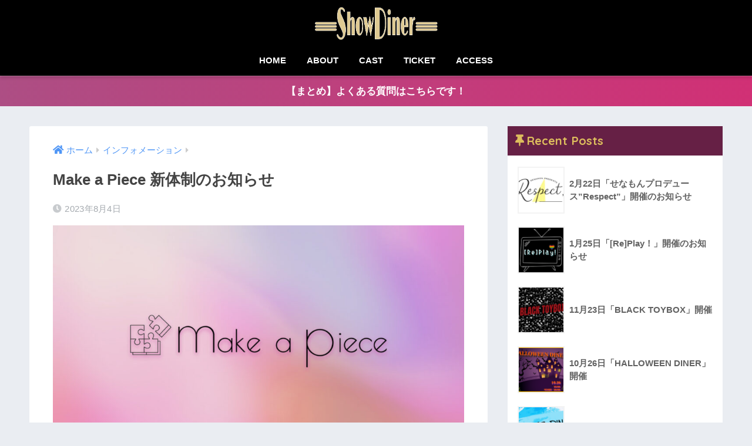

--- FILE ---
content_type: text/html; charset=UTF-8
request_url: https://showdiner.com/2023/08/04/make-a-piece-%E6%96%B0%E4%BD%93%E5%88%B6%E3%81%AE%E3%81%8A%E7%9F%A5%E3%82%89%E3%81%9B/
body_size: 15208
content:
<!doctype html>
<html lang="ja">
<head>
  <meta charset="utf-8">
  <meta http-equiv="X-UA-Compatible" content="IE=edge">
  <meta name="HandheldFriendly" content="True">
  <meta name="MobileOptimized" content="320">
  <meta name="viewport" content="width=device-width, initial-scale=1, viewport-fit=cover"/>
  <meta name="msapplication-TileColor" content="#9e2121">
  <meta name="theme-color" content="#9e2121">
  <link rel="pingback" href="https://showdiner.com/xmlrpc.php">
  <title>Make a Piece 新体制のお知らせ | SHOW DINER（ショーダイナー）ダンスショーを楽しめる常設スペースin秋葉原</title>
<meta name='robots' content='max-image-preview:large' />
<link rel='dns-prefetch' href='//fonts.googleapis.com' />
<link rel='dns-prefetch' href='//use.fontawesome.com' />
<link rel="alternate" type="application/rss+xml" title="SHOW DINER（ショーダイナー）ダンスショーを楽しめる常設スペースin秋葉原 &raquo; フィード" href="https://showdiner.com/feed/" />
<link rel="alternate" type="application/rss+xml" title="SHOW DINER（ショーダイナー）ダンスショーを楽しめる常設スペースin秋葉原 &raquo; コメントフィード" href="https://showdiner.com/comments/feed/" />
<script type="text/javascript">
window._wpemojiSettings = {"baseUrl":"https:\/\/s.w.org\/images\/core\/emoji\/14.0.0\/72x72\/","ext":".png","svgUrl":"https:\/\/s.w.org\/images\/core\/emoji\/14.0.0\/svg\/","svgExt":".svg","source":{"concatemoji":"https:\/\/showdiner.com\/wp-includes\/js\/wp-emoji-release.min.js"}};
/*! This file is auto-generated */
!function(e,a,t){var n,r,o,i=a.createElement("canvas"),p=i.getContext&&i.getContext("2d");function s(e,t){p.clearRect(0,0,i.width,i.height),p.fillText(e,0,0);e=i.toDataURL();return p.clearRect(0,0,i.width,i.height),p.fillText(t,0,0),e===i.toDataURL()}function c(e){var t=a.createElement("script");t.src=e,t.defer=t.type="text/javascript",a.getElementsByTagName("head")[0].appendChild(t)}for(o=Array("flag","emoji"),t.supports={everything:!0,everythingExceptFlag:!0},r=0;r<o.length;r++)t.supports[o[r]]=function(e){if(p&&p.fillText)switch(p.textBaseline="top",p.font="600 32px Arial",e){case"flag":return s("\ud83c\udff3\ufe0f\u200d\u26a7\ufe0f","\ud83c\udff3\ufe0f\u200b\u26a7\ufe0f")?!1:!s("\ud83c\uddfa\ud83c\uddf3","\ud83c\uddfa\u200b\ud83c\uddf3")&&!s("\ud83c\udff4\udb40\udc67\udb40\udc62\udb40\udc65\udb40\udc6e\udb40\udc67\udb40\udc7f","\ud83c\udff4\u200b\udb40\udc67\u200b\udb40\udc62\u200b\udb40\udc65\u200b\udb40\udc6e\u200b\udb40\udc67\u200b\udb40\udc7f");case"emoji":return!s("\ud83e\udef1\ud83c\udffb\u200d\ud83e\udef2\ud83c\udfff","\ud83e\udef1\ud83c\udffb\u200b\ud83e\udef2\ud83c\udfff")}return!1}(o[r]),t.supports.everything=t.supports.everything&&t.supports[o[r]],"flag"!==o[r]&&(t.supports.everythingExceptFlag=t.supports.everythingExceptFlag&&t.supports[o[r]]);t.supports.everythingExceptFlag=t.supports.everythingExceptFlag&&!t.supports.flag,t.DOMReady=!1,t.readyCallback=function(){t.DOMReady=!0},t.supports.everything||(n=function(){t.readyCallback()},a.addEventListener?(a.addEventListener("DOMContentLoaded",n,!1),e.addEventListener("load",n,!1)):(e.attachEvent("onload",n),a.attachEvent("onreadystatechange",function(){"complete"===a.readyState&&t.readyCallback()})),(e=t.source||{}).concatemoji?c(e.concatemoji):e.wpemoji&&e.twemoji&&(c(e.twemoji),c(e.wpemoji)))}(window,document,window._wpemojiSettings);
</script>
<style type="text/css">
img.wp-smiley,
img.emoji {
	display: inline !important;
	border: none !important;
	box-shadow: none !important;
	height: 1em !important;
	width: 1em !important;
	margin: 0 0.07em !important;
	vertical-align: -0.1em !important;
	background: none !important;
	padding: 0 !important;
}
</style>
	<link rel='stylesheet' id='sng-stylesheet-css' href='https://showdiner.com/wp-content/themes/sango-theme/style.css?ver2_3_2' type='text/css' media='all' />
<link rel='stylesheet' id='sng-option-css' href='https://showdiner.com/wp-content/themes/sango-theme/entry-option.css?ver2_3_2' type='text/css' media='all' />
<link rel='stylesheet' id='sng-googlefonts-css' href='https://fonts.googleapis.com/css?family=Quicksand%3A500%2C700&#038;display=swap' type='text/css' media='all' />
<link rel='stylesheet' id='sng-fontawesome-css' href='https://use.fontawesome.com/releases/v5.11.2/css/all.css' type='text/css' media='all' />
<link rel='stylesheet' id='wp-block-library-css' href='https://showdiner.com/wp-includes/css/dist/block-library/style.min.css' type='text/css' media='all' />
<link rel='stylesheet' id='font-awesome-5-css' href='https://showdiner.com/wp-content/plugins/themeisle-companion/obfx_modules/gutenberg-blocks/assets/fontawesome/css/all.min.css' type='text/css' media='all' />
<link rel='stylesheet' id='font-awesome-4-shims-css' href='https://showdiner.com/wp-content/plugins/themeisle-companion/obfx_modules/gutenberg-blocks/assets/fontawesome/css/v4-shims.min.css' type='text/css' media='all' />
<link rel='stylesheet' id='themeisle-block_styles-css' href='https://showdiner.com/wp-content/plugins/themeisle-companion/vendor/codeinwp/gutenberg-blocks/build/style.css' type='text/css' media='all' />
<link rel='stylesheet' id='classic-theme-styles-css' href='https://showdiner.com/wp-includes/css/classic-themes.min.css' type='text/css' media='all' />
<style id='global-styles-inline-css' type='text/css'>
body{--wp--preset--color--black: #000000;--wp--preset--color--cyan-bluish-gray: #abb8c3;--wp--preset--color--white: #ffffff;--wp--preset--color--pale-pink: #f78da7;--wp--preset--color--vivid-red: #cf2e2e;--wp--preset--color--luminous-vivid-orange: #ff6900;--wp--preset--color--luminous-vivid-amber: #fcb900;--wp--preset--color--light-green-cyan: #7bdcb5;--wp--preset--color--vivid-green-cyan: #00d084;--wp--preset--color--pale-cyan-blue: #8ed1fc;--wp--preset--color--vivid-cyan-blue: #0693e3;--wp--preset--color--vivid-purple: #9b51e0;--wp--preset--gradient--vivid-cyan-blue-to-vivid-purple: linear-gradient(135deg,rgba(6,147,227,1) 0%,rgb(155,81,224) 100%);--wp--preset--gradient--light-green-cyan-to-vivid-green-cyan: linear-gradient(135deg,rgb(122,220,180) 0%,rgb(0,208,130) 100%);--wp--preset--gradient--luminous-vivid-amber-to-luminous-vivid-orange: linear-gradient(135deg,rgba(252,185,0,1) 0%,rgba(255,105,0,1) 100%);--wp--preset--gradient--luminous-vivid-orange-to-vivid-red: linear-gradient(135deg,rgba(255,105,0,1) 0%,rgb(207,46,46) 100%);--wp--preset--gradient--very-light-gray-to-cyan-bluish-gray: linear-gradient(135deg,rgb(238,238,238) 0%,rgb(169,184,195) 100%);--wp--preset--gradient--cool-to-warm-spectrum: linear-gradient(135deg,rgb(74,234,220) 0%,rgb(151,120,209) 20%,rgb(207,42,186) 40%,rgb(238,44,130) 60%,rgb(251,105,98) 80%,rgb(254,248,76) 100%);--wp--preset--gradient--blush-light-purple: linear-gradient(135deg,rgb(255,206,236) 0%,rgb(152,150,240) 100%);--wp--preset--gradient--blush-bordeaux: linear-gradient(135deg,rgb(254,205,165) 0%,rgb(254,45,45) 50%,rgb(107,0,62) 100%);--wp--preset--gradient--luminous-dusk: linear-gradient(135deg,rgb(255,203,112) 0%,rgb(199,81,192) 50%,rgb(65,88,208) 100%);--wp--preset--gradient--pale-ocean: linear-gradient(135deg,rgb(255,245,203) 0%,rgb(182,227,212) 50%,rgb(51,167,181) 100%);--wp--preset--gradient--electric-grass: linear-gradient(135deg,rgb(202,248,128) 0%,rgb(113,206,126) 100%);--wp--preset--gradient--midnight: linear-gradient(135deg,rgb(2,3,129) 0%,rgb(40,116,252) 100%);--wp--preset--duotone--dark-grayscale: url('#wp-duotone-dark-grayscale');--wp--preset--duotone--grayscale: url('#wp-duotone-grayscale');--wp--preset--duotone--purple-yellow: url('#wp-duotone-purple-yellow');--wp--preset--duotone--blue-red: url('#wp-duotone-blue-red');--wp--preset--duotone--midnight: url('#wp-duotone-midnight');--wp--preset--duotone--magenta-yellow: url('#wp-duotone-magenta-yellow');--wp--preset--duotone--purple-green: url('#wp-duotone-purple-green');--wp--preset--duotone--blue-orange: url('#wp-duotone-blue-orange');--wp--preset--font-size--small: 13px;--wp--preset--font-size--medium: 20px;--wp--preset--font-size--large: 36px;--wp--preset--font-size--x-large: 42px;--wp--preset--spacing--20: 0.44rem;--wp--preset--spacing--30: 0.67rem;--wp--preset--spacing--40: 1rem;--wp--preset--spacing--50: 1.5rem;--wp--preset--spacing--60: 2.25rem;--wp--preset--spacing--70: 3.38rem;--wp--preset--spacing--80: 5.06rem;--wp--preset--shadow--natural: 6px 6px 9px rgba(0, 0, 0, 0.2);--wp--preset--shadow--deep: 12px 12px 50px rgba(0, 0, 0, 0.4);--wp--preset--shadow--sharp: 6px 6px 0px rgba(0, 0, 0, 0.2);--wp--preset--shadow--outlined: 6px 6px 0px -3px rgba(255, 255, 255, 1), 6px 6px rgba(0, 0, 0, 1);--wp--preset--shadow--crisp: 6px 6px 0px rgba(0, 0, 0, 1);}:where(.is-layout-flex){gap: 0.5em;}body .is-layout-flow > .alignleft{float: left;margin-inline-start: 0;margin-inline-end: 2em;}body .is-layout-flow > .alignright{float: right;margin-inline-start: 2em;margin-inline-end: 0;}body .is-layout-flow > .aligncenter{margin-left: auto !important;margin-right: auto !important;}body .is-layout-constrained > .alignleft{float: left;margin-inline-start: 0;margin-inline-end: 2em;}body .is-layout-constrained > .alignright{float: right;margin-inline-start: 2em;margin-inline-end: 0;}body .is-layout-constrained > .aligncenter{margin-left: auto !important;margin-right: auto !important;}body .is-layout-constrained > :where(:not(.alignleft):not(.alignright):not(.alignfull)){max-width: var(--wp--style--global--content-size);margin-left: auto !important;margin-right: auto !important;}body .is-layout-constrained > .alignwide{max-width: var(--wp--style--global--wide-size);}body .is-layout-flex{display: flex;}body .is-layout-flex{flex-wrap: wrap;align-items: center;}body .is-layout-flex > *{margin: 0;}:where(.wp-block-columns.is-layout-flex){gap: 2em;}.has-black-color{color: var(--wp--preset--color--black) !important;}.has-cyan-bluish-gray-color{color: var(--wp--preset--color--cyan-bluish-gray) !important;}.has-white-color{color: var(--wp--preset--color--white) !important;}.has-pale-pink-color{color: var(--wp--preset--color--pale-pink) !important;}.has-vivid-red-color{color: var(--wp--preset--color--vivid-red) !important;}.has-luminous-vivid-orange-color{color: var(--wp--preset--color--luminous-vivid-orange) !important;}.has-luminous-vivid-amber-color{color: var(--wp--preset--color--luminous-vivid-amber) !important;}.has-light-green-cyan-color{color: var(--wp--preset--color--light-green-cyan) !important;}.has-vivid-green-cyan-color{color: var(--wp--preset--color--vivid-green-cyan) !important;}.has-pale-cyan-blue-color{color: var(--wp--preset--color--pale-cyan-blue) !important;}.has-vivid-cyan-blue-color{color: var(--wp--preset--color--vivid-cyan-blue) !important;}.has-vivid-purple-color{color: var(--wp--preset--color--vivid-purple) !important;}.has-black-background-color{background-color: var(--wp--preset--color--black) !important;}.has-cyan-bluish-gray-background-color{background-color: var(--wp--preset--color--cyan-bluish-gray) !important;}.has-white-background-color{background-color: var(--wp--preset--color--white) !important;}.has-pale-pink-background-color{background-color: var(--wp--preset--color--pale-pink) !important;}.has-vivid-red-background-color{background-color: var(--wp--preset--color--vivid-red) !important;}.has-luminous-vivid-orange-background-color{background-color: var(--wp--preset--color--luminous-vivid-orange) !important;}.has-luminous-vivid-amber-background-color{background-color: var(--wp--preset--color--luminous-vivid-amber) !important;}.has-light-green-cyan-background-color{background-color: var(--wp--preset--color--light-green-cyan) !important;}.has-vivid-green-cyan-background-color{background-color: var(--wp--preset--color--vivid-green-cyan) !important;}.has-pale-cyan-blue-background-color{background-color: var(--wp--preset--color--pale-cyan-blue) !important;}.has-vivid-cyan-blue-background-color{background-color: var(--wp--preset--color--vivid-cyan-blue) !important;}.has-vivid-purple-background-color{background-color: var(--wp--preset--color--vivid-purple) !important;}.has-black-border-color{border-color: var(--wp--preset--color--black) !important;}.has-cyan-bluish-gray-border-color{border-color: var(--wp--preset--color--cyan-bluish-gray) !important;}.has-white-border-color{border-color: var(--wp--preset--color--white) !important;}.has-pale-pink-border-color{border-color: var(--wp--preset--color--pale-pink) !important;}.has-vivid-red-border-color{border-color: var(--wp--preset--color--vivid-red) !important;}.has-luminous-vivid-orange-border-color{border-color: var(--wp--preset--color--luminous-vivid-orange) !important;}.has-luminous-vivid-amber-border-color{border-color: var(--wp--preset--color--luminous-vivid-amber) !important;}.has-light-green-cyan-border-color{border-color: var(--wp--preset--color--light-green-cyan) !important;}.has-vivid-green-cyan-border-color{border-color: var(--wp--preset--color--vivid-green-cyan) !important;}.has-pale-cyan-blue-border-color{border-color: var(--wp--preset--color--pale-cyan-blue) !important;}.has-vivid-cyan-blue-border-color{border-color: var(--wp--preset--color--vivid-cyan-blue) !important;}.has-vivid-purple-border-color{border-color: var(--wp--preset--color--vivid-purple) !important;}.has-vivid-cyan-blue-to-vivid-purple-gradient-background{background: var(--wp--preset--gradient--vivid-cyan-blue-to-vivid-purple) !important;}.has-light-green-cyan-to-vivid-green-cyan-gradient-background{background: var(--wp--preset--gradient--light-green-cyan-to-vivid-green-cyan) !important;}.has-luminous-vivid-amber-to-luminous-vivid-orange-gradient-background{background: var(--wp--preset--gradient--luminous-vivid-amber-to-luminous-vivid-orange) !important;}.has-luminous-vivid-orange-to-vivid-red-gradient-background{background: var(--wp--preset--gradient--luminous-vivid-orange-to-vivid-red) !important;}.has-very-light-gray-to-cyan-bluish-gray-gradient-background{background: var(--wp--preset--gradient--very-light-gray-to-cyan-bluish-gray) !important;}.has-cool-to-warm-spectrum-gradient-background{background: var(--wp--preset--gradient--cool-to-warm-spectrum) !important;}.has-blush-light-purple-gradient-background{background: var(--wp--preset--gradient--blush-light-purple) !important;}.has-blush-bordeaux-gradient-background{background: var(--wp--preset--gradient--blush-bordeaux) !important;}.has-luminous-dusk-gradient-background{background: var(--wp--preset--gradient--luminous-dusk) !important;}.has-pale-ocean-gradient-background{background: var(--wp--preset--gradient--pale-ocean) !important;}.has-electric-grass-gradient-background{background: var(--wp--preset--gradient--electric-grass) !important;}.has-midnight-gradient-background{background: var(--wp--preset--gradient--midnight) !important;}.has-small-font-size{font-size: var(--wp--preset--font-size--small) !important;}.has-medium-font-size{font-size: var(--wp--preset--font-size--medium) !important;}.has-large-font-size{font-size: var(--wp--preset--font-size--large) !important;}.has-x-large-font-size{font-size: var(--wp--preset--font-size--x-large) !important;}
.wp-block-navigation a:where(:not(.wp-element-button)){color: inherit;}
:where(.wp-block-columns.is-layout-flex){gap: 2em;}
.wp-block-pullquote{font-size: 1.5em;line-height: 1.6;}
</style>
<link rel='stylesheet' id='child-style-css' href='https://showdiner.com/wp-content/themes/sango-theme-child/style.css' type='text/css' media='all' />
<link rel='stylesheet' id='themeisle-gutenberg-post-4662-1691138158.css-css' href='http://showdiner.com/wp-content/uploads/themeisle-gutenberg/post-4662-1691138158.css' type='text/css' media='all' />
<link rel='stylesheet' id='tmm-css' href='https://showdiner.com/wp-content/plugins/team-members/inc/css/tmm_style.css' type='text/css' media='all' />
<script type='text/javascript' src='https://showdiner.com/wp-includes/js/jquery/jquery.min.js' id='jquery-core-js'></script>
<script type='text/javascript' src='https://showdiner.com/wp-includes/js/jquery/jquery-migrate.min.js' id='jquery-migrate-js'></script>
<link rel="https://api.w.org/" href="https://showdiner.com/wp-json/" /><link rel="alternate" type="application/json" href="https://showdiner.com/wp-json/wp/v2/posts/4662" /><link rel="EditURI" type="application/rsd+xml" title="RSD" href="https://showdiner.com/xmlrpc.php?rsd" />
<link rel="canonical" href="https://showdiner.com/2023/08/04/make-a-piece-%e6%96%b0%e4%bd%93%e5%88%b6%e3%81%ae%e3%81%8a%e7%9f%a5%e3%82%89%e3%81%9b/" />
<link rel='shortlink' href='https://showdiner.com/?p=4662' />
<link rel="alternate" type="application/json+oembed" href="https://showdiner.com/wp-json/oembed/1.0/embed?url=https%3A%2F%2Fshowdiner.com%2F2023%2F08%2F04%2Fmake-a-piece-%25e6%2596%25b0%25e4%25bd%2593%25e5%2588%25b6%25e3%2581%25ae%25e3%2581%258a%25e7%259f%25a5%25e3%2582%2589%25e3%2581%259b%2F" />
<link rel="alternate" type="text/xml+oembed" href="https://showdiner.com/wp-json/oembed/1.0/embed?url=https%3A%2F%2Fshowdiner.com%2F2023%2F08%2F04%2Fmake-a-piece-%25e6%2596%25b0%25e4%25bd%2593%25e5%2588%25b6%25e3%2581%25ae%25e3%2581%258a%25e7%259f%25a5%25e3%2582%2589%25e3%2581%259b%2F&#038;format=xml" />
<!-- Enter your scripts here --><meta property="og:title" content="Make a Piece 新体制のお知らせ" />
<meta property="og:description" content="いつもSHOW DINERにご来場いただき、誠にありがとうございます。 皆さまにお知らせです。9月からの新たなチーム分けが決定いたしましたので、発表いたします。 【金曜日公演】mikuワタナベアヤカ前野智花ちゆせなもんわ ... " />
<meta property="og:type" content="article" />
<meta property="og:url" content="https://showdiner.com/2023/08/04/make-a-piece-%e6%96%b0%e4%bd%93%e5%88%b6%e3%81%ae%e3%81%8a%e7%9f%a5%e3%82%89%e3%81%9b/" />
<meta property="og:image" content="https://showdiner.com/wp-content/uploads/2022/05/pieceアー写ロゴ-1024x576.jpg" />
<meta name="thumbnail" content="https://showdiner.com/wp-content/uploads/2022/05/pieceアー写ロゴ-1024x576.jpg" />
<meta property="og:site_name" content="SHOW DINER（ショーダイナー）ダンスショーを楽しめる常設スペースin秋葉原" />
<meta name="twitter:card" content="summary_large_image" />
	<script>
	  (function(i,s,o,g,r,a,m){i['GoogleAnalyticsObject']=r;i[r]=i[r]||function(){
	  (i[r].q=i[r].q||[]).push(arguments)},i[r].l=1*new Date();a=s.createElement(o),
	  m=s.getElementsByTagName(o)[0];a.async=1;a.src=g;m.parentNode.insertBefore(a,m)
	  })(window,document,'script','//www.google-analytics.com/analytics.js','ga');
	  ga('create', 'G-GWVWTXD954', 'auto');
	  ga('send', 'pageview');
	</script>
	<link rel="icon" href="https://showdiner.com/wp-content/uploads/2021/01/cropped-sdelogo-32x32.png" sizes="32x32" />
<link rel="icon" href="https://showdiner.com/wp-content/uploads/2021/01/cropped-sdelogo-192x192.png" sizes="192x192" />
<link rel="apple-touch-icon" href="https://showdiner.com/wp-content/uploads/2021/01/cropped-sdelogo-180x180.png" />
<meta name="msapplication-TileImage" content="https://showdiner.com/wp-content/uploads/2021/01/cropped-sdelogo-270x270.png" />
<style> a{color:#4f96f6}.main-c, .has-sango-main-color{color:#9e2121}.main-bc, .has-sango-main-background-color{background-color:#9e2121}.main-bdr, #inner-content .main-bdr{border-color:#9e2121}.pastel-c, .has-sango-pastel-color{color:#ce978e}.pastel-bc, .has-sango-pastel-background-color, #inner-content .pastel-bc{background-color:#ce978e}.accent-c, .has-sango-accent-color{color:#ffb36b}.accent-bc, .has-sango-accent-background-color{background-color:#ffb36b}.header, #footer-menu, .drawer__title{background-color:#000000}#logo a{color:#FFF}.desktop-nav li a , .mobile-nav li a, #footer-menu a, #drawer__open, .header-search__open, .copyright, .drawer__title{color:#FFF}.drawer__title .close span, .drawer__title .close span:before{background:#FFF}.desktop-nav li:after{background:#FFF}.mobile-nav .current-menu-item{border-bottom-color:#FFF}.widgettitle{color:#ddbd5d;background-color:#662045}.footer{background-color:#e0e4eb}.footer, .footer a, .footer .widget ul li a{color:#3c3c3c}#toc_container .toc_title, .entry-content .ez-toc-title-container, #footer_menu .raised, .pagination a, .pagination span, #reply-title:before, .entry-content blockquote:before, .main-c-before li:before, .main-c-b:before{color:#9e2121}.searchform__submit, #toc_container .toc_title:before, .ez-toc-title-container:before, .cat-name, .pre_tag > span, .pagination .current, .post-page-numbers.current, #submit, .withtag_list > span, .main-bc-before li:before{background-color:#9e2121}#toc_container, #ez-toc-container, .entry-content h3, .li-mainbdr ul, .li-mainbdr ol{border-color:#9e2121}.search-title i, .acc-bc-before li:before{background:#ffb36b}.li-accentbdr ul, .li-accentbdr ol{border-color:#ffb36b}.pagination a:hover, .li-pastelbc ul, .li-pastelbc ol{background:#ce978e}body{font-size:90%}@media only screen and (min-width:481px){body{font-size:107%}}@media only screen and (min-width:1030px){body{font-size:107%}}.totop{background:#5ba9f7}.header-info a{color:#FFF;background:linear-gradient(95deg, #ad4e84, #d13075)}.fixed-menu ul{background:#FFF}.fixed-menu a{color:#a2a7ab}.fixed-menu .current-menu-item a, .fixed-menu ul li a.active{color:#6bb6ff}.post-tab{background:#FFF}.post-tab > div{color:#a7a7a7}.post-tab > div.tab-active{background:linear-gradient(45deg, #bdb9ff, #67b8ff)}body{font-family:"Helvetica", "Arial", "Hiragino Kaku Gothic ProN", "Hiragino Sans", YuGothic, "Yu Gothic", "メイリオ", Meiryo, sans-serif;}.dfont{font-family:"Quicksand","Helvetica", "Arial", "Hiragino Kaku Gothic ProN", "Hiragino Sans", YuGothic, "Yu Gothic", "メイリオ", Meiryo, sans-serif;}</style></head>
<body class="post-template-default single single-post postid-4662 single-format-standard fa5">
  <svg xmlns="http://www.w3.org/2000/svg" viewBox="0 0 0 0" width="0" height="0" focusable="false" role="none" style="visibility: hidden; position: absolute; left: -9999px; overflow: hidden;" ><defs><filter id="wp-duotone-dark-grayscale"><feColorMatrix color-interpolation-filters="sRGB" type="matrix" values=" .299 .587 .114 0 0 .299 .587 .114 0 0 .299 .587 .114 0 0 .299 .587 .114 0 0 " /><feComponentTransfer color-interpolation-filters="sRGB" ><feFuncR type="table" tableValues="0 0.49803921568627" /><feFuncG type="table" tableValues="0 0.49803921568627" /><feFuncB type="table" tableValues="0 0.49803921568627" /><feFuncA type="table" tableValues="1 1" /></feComponentTransfer><feComposite in2="SourceGraphic" operator="in" /></filter></defs></svg><svg xmlns="http://www.w3.org/2000/svg" viewBox="0 0 0 0" width="0" height="0" focusable="false" role="none" style="visibility: hidden; position: absolute; left: -9999px; overflow: hidden;" ><defs><filter id="wp-duotone-grayscale"><feColorMatrix color-interpolation-filters="sRGB" type="matrix" values=" .299 .587 .114 0 0 .299 .587 .114 0 0 .299 .587 .114 0 0 .299 .587 .114 0 0 " /><feComponentTransfer color-interpolation-filters="sRGB" ><feFuncR type="table" tableValues="0 1" /><feFuncG type="table" tableValues="0 1" /><feFuncB type="table" tableValues="0 1" /><feFuncA type="table" tableValues="1 1" /></feComponentTransfer><feComposite in2="SourceGraphic" operator="in" /></filter></defs></svg><svg xmlns="http://www.w3.org/2000/svg" viewBox="0 0 0 0" width="0" height="0" focusable="false" role="none" style="visibility: hidden; position: absolute; left: -9999px; overflow: hidden;" ><defs><filter id="wp-duotone-purple-yellow"><feColorMatrix color-interpolation-filters="sRGB" type="matrix" values=" .299 .587 .114 0 0 .299 .587 .114 0 0 .299 .587 .114 0 0 .299 .587 .114 0 0 " /><feComponentTransfer color-interpolation-filters="sRGB" ><feFuncR type="table" tableValues="0.54901960784314 0.98823529411765" /><feFuncG type="table" tableValues="0 1" /><feFuncB type="table" tableValues="0.71764705882353 0.25490196078431" /><feFuncA type="table" tableValues="1 1" /></feComponentTransfer><feComposite in2="SourceGraphic" operator="in" /></filter></defs></svg><svg xmlns="http://www.w3.org/2000/svg" viewBox="0 0 0 0" width="0" height="0" focusable="false" role="none" style="visibility: hidden; position: absolute; left: -9999px; overflow: hidden;" ><defs><filter id="wp-duotone-blue-red"><feColorMatrix color-interpolation-filters="sRGB" type="matrix" values=" .299 .587 .114 0 0 .299 .587 .114 0 0 .299 .587 .114 0 0 .299 .587 .114 0 0 " /><feComponentTransfer color-interpolation-filters="sRGB" ><feFuncR type="table" tableValues="0 1" /><feFuncG type="table" tableValues="0 0.27843137254902" /><feFuncB type="table" tableValues="0.5921568627451 0.27843137254902" /><feFuncA type="table" tableValues="1 1" /></feComponentTransfer><feComposite in2="SourceGraphic" operator="in" /></filter></defs></svg><svg xmlns="http://www.w3.org/2000/svg" viewBox="0 0 0 0" width="0" height="0" focusable="false" role="none" style="visibility: hidden; position: absolute; left: -9999px; overflow: hidden;" ><defs><filter id="wp-duotone-midnight"><feColorMatrix color-interpolation-filters="sRGB" type="matrix" values=" .299 .587 .114 0 0 .299 .587 .114 0 0 .299 .587 .114 0 0 .299 .587 .114 0 0 " /><feComponentTransfer color-interpolation-filters="sRGB" ><feFuncR type="table" tableValues="0 0" /><feFuncG type="table" tableValues="0 0.64705882352941" /><feFuncB type="table" tableValues="0 1" /><feFuncA type="table" tableValues="1 1" /></feComponentTransfer><feComposite in2="SourceGraphic" operator="in" /></filter></defs></svg><svg xmlns="http://www.w3.org/2000/svg" viewBox="0 0 0 0" width="0" height="0" focusable="false" role="none" style="visibility: hidden; position: absolute; left: -9999px; overflow: hidden;" ><defs><filter id="wp-duotone-magenta-yellow"><feColorMatrix color-interpolation-filters="sRGB" type="matrix" values=" .299 .587 .114 0 0 .299 .587 .114 0 0 .299 .587 .114 0 0 .299 .587 .114 0 0 " /><feComponentTransfer color-interpolation-filters="sRGB" ><feFuncR type="table" tableValues="0.78039215686275 1" /><feFuncG type="table" tableValues="0 0.94901960784314" /><feFuncB type="table" tableValues="0.35294117647059 0.47058823529412" /><feFuncA type="table" tableValues="1 1" /></feComponentTransfer><feComposite in2="SourceGraphic" operator="in" /></filter></defs></svg><svg xmlns="http://www.w3.org/2000/svg" viewBox="0 0 0 0" width="0" height="0" focusable="false" role="none" style="visibility: hidden; position: absolute; left: -9999px; overflow: hidden;" ><defs><filter id="wp-duotone-purple-green"><feColorMatrix color-interpolation-filters="sRGB" type="matrix" values=" .299 .587 .114 0 0 .299 .587 .114 0 0 .299 .587 .114 0 0 .299 .587 .114 0 0 " /><feComponentTransfer color-interpolation-filters="sRGB" ><feFuncR type="table" tableValues="0.65098039215686 0.40392156862745" /><feFuncG type="table" tableValues="0 1" /><feFuncB type="table" tableValues="0.44705882352941 0.4" /><feFuncA type="table" tableValues="1 1" /></feComponentTransfer><feComposite in2="SourceGraphic" operator="in" /></filter></defs></svg><svg xmlns="http://www.w3.org/2000/svg" viewBox="0 0 0 0" width="0" height="0" focusable="false" role="none" style="visibility: hidden; position: absolute; left: -9999px; overflow: hidden;" ><defs><filter id="wp-duotone-blue-orange"><feColorMatrix color-interpolation-filters="sRGB" type="matrix" values=" .299 .587 .114 0 0 .299 .587 .114 0 0 .299 .587 .114 0 0 .299 .587 .114 0 0 " /><feComponentTransfer color-interpolation-filters="sRGB" ><feFuncR type="table" tableValues="0.098039215686275 1" /><feFuncG type="table" tableValues="0 0.66274509803922" /><feFuncB type="table" tableValues="0.84705882352941 0.41960784313725" /><feFuncA type="table" tableValues="1 1" /></feComponentTransfer><feComposite in2="SourceGraphic" operator="in" /></filter></defs></svg>  <div id="container">
    <header class="header header--center">
            <div id="inner-header" class="wrap cf">
    <div id="logo" class="header-logo h1 dfont">
    <a href="https://showdiner.com" class="header-logo__link">
              <img src="http://showdiner.com/wp-content/uploads/2021/01/sdnlo.png" alt="SHOW DINER（ショーダイナー）ダンスショーを楽しめる常設スペースin秋葉原" width="2668" height="776" class="header-logo__img">
                </a>
  </div>
  <div class="header-search">
      <label class="header-search__open" for="header-search-input"><i class="fas fa-search"></i></label>
    <input type="checkbox" class="header-search__input" id="header-search-input" onclick="document.querySelector('.header-search__modal .searchform__input').focus()">
  <label class="header-search__close" for="header-search-input"></label>
  <div class="header-search__modal">
    <form role="search" method="get" id="searchform" class="searchform" action="https://showdiner.com/">
  <div>
    <input type="search" id="s" class="searchform__input" name="s" value="" placeholder="検索" />
    <button type="submit" id="searchsubmit" class="searchform__submit"><i class="fas fa-search"></i></button>
  </div>
</form>  </div>
</div>  <nav class="desktop-nav clearfix"><ul id="menu-%e3%83%a1%e3%82%a4%e3%83%b3%e3%83%a1%e3%83%8b%e3%83%a5%e3%83%bc" class="menu"><li id="menu-item-16" class="menu-item menu-item-type-post_type menu-item-object-page menu-item-home menu-item-16"><a href="https://showdiner.com/">HOME</a></li>
<li id="menu-item-293" class="menu-item menu-item-type-post_type menu-item-object-page menu-item-293"><a href="https://showdiner.com/about/">ABOUT</a></li>
<li id="menu-item-764" class="menu-item menu-item-type-post_type menu-item-object-page menu-item-764"><a href="https://showdiner.com/cast/">CAST</a></li>
<li id="menu-item-530" class="menu-item menu-item-type-post_type menu-item-object-page menu-item-530"><a href="https://showdiner.com/ticket/">TICKET</a></li>
<li id="menu-item-294" class="menu-item menu-item-type-custom menu-item-object-custom menu-item-294"><a href="https://akibalive.jp/access/">ACCESS</a></li>
</ul></nav></div>
    </header>
      <div class="header-info ">
    <a href="http://showdiner.com/faq/">
      【まとめ】よくある質問はこちらです！    </a>
  </div>
  <div id="content">
    <div id="inner-content" class="wrap cf">
      <main id="main" class="m-all t-2of3 d-5of7 cf">
                  <article id="entry" class="cf post-4662 post type-post status-publish format-standard has-post-thumbnail category-info">
            <header class="article-header entry-header">
  <nav id="breadcrumb" class="breadcrumb"><ul itemscope itemtype="http://schema.org/BreadcrumbList"><li itemprop="itemListElement" itemscope itemtype="http://schema.org/ListItem"><a href="https://showdiner.com" itemprop="item"><span itemprop="name">ホーム</span></a><meta itemprop="position" content="1" /></li><li itemprop="itemListElement" itemscope itemtype="http://schema.org/ListItem"><a href="https://showdiner.com/category/info/" itemprop="item"><span itemprop="name">インフォメーション</span></a><meta itemprop="position" content="2" /></li></ul></nav>  <h1 class="entry-title single-title">Make a Piece 新体制のお知らせ</h1>
  <div class="entry-meta vcard">
    <time class="pubdate entry-time" itemprop="datePublished" datetime="2023-08-04">2023年8月4日</time>  </div>
      <p class="post-thumbnail"><img width="940" height="529" src="https://showdiner.com/wp-content/uploads/2022/05/pieceアー写ロゴ-940x529.jpg" class="attachment-thumb-940 size-thumb-940 wp-post-image" alt="" decoding="async" srcset="https://showdiner.com/wp-content/uploads/2022/05/pieceアー写ロゴ-940x529.jpg 940w, https://showdiner.com/wp-content/uploads/2022/05/pieceアー写ロゴ-300x169.jpg 300w, https://showdiner.com/wp-content/uploads/2022/05/pieceアー写ロゴ-1024x576.jpg 1024w, https://showdiner.com/wp-content/uploads/2022/05/pieceアー写ロゴ-768x432.jpg 768w, https://showdiner.com/wp-content/uploads/2022/05/pieceアー写ロゴ-1536x864.jpg 1536w, https://showdiner.com/wp-content/uploads/2022/05/pieceアー写ロゴ.jpg 1920w" sizes="(max-width: 940px) 100vw, 940px" /></p>
        <input type="checkbox" id="fab">
    <label class="fab-btn extended-fab main-c" for="fab"><i class="fas fa-share-alt"></i></label>
    <label class="fab__close-cover" for="fab"></label>
        <div id="fab__contents">
      <div class="fab__contents-main dfont">
        <label class="close" for="fab"><span></span></label>
        <p class="fab__contents_title">SHARE</p>
                  <div class="fab__contents_img" style="background-image: url(https://showdiner.com/wp-content/uploads/2022/05/pieceアー写ロゴ-520x300.jpg);">
          </div>
                  <div class="sns-btn sns-dif">
          <ul>
        <!-- twitter -->
        <li class="tw sns-btn__item">
          <a href="https://twitter.com/share?url=https%3A%2F%2Fshowdiner.com%2F2023%2F08%2F04%2Fmake-a-piece-%25e6%2596%25b0%25e4%25bd%2593%25e5%2588%25b6%25e3%2581%25ae%25e3%2581%258a%25e7%259f%25a5%25e3%2582%2589%25e3%2581%259b%2F&text=Make+a+Piece+%E6%96%B0%E4%BD%93%E5%88%B6%E3%81%AE%E3%81%8A%E7%9F%A5%E3%82%89%E3%81%9B%EF%BD%9CSHOW+DINER%EF%BC%88%E3%82%B7%E3%83%A7%E3%83%BC%E3%83%80%E3%82%A4%E3%83%8A%E3%83%BC%EF%BC%89%E3%83%80%E3%83%B3%E3%82%B9%E3%82%B7%E3%83%A7%E3%83%BC%E3%82%92%E6%A5%BD%E3%81%97%E3%82%81%E3%82%8B%E5%B8%B8%E8%A8%AD%E3%82%B9%E3%83%9A%E3%83%BC%E3%82%B9in%E7%A7%8B%E8%91%89%E5%8E%9F" target="_blank" rel="nofollow noopener noreferrer">
            <i class="fab fa-twitter"></i>            <span class="share_txt">ツイート</span>
          </a>
                  </li>
        <!-- facebook -->
        <li class="fb sns-btn__item">
          <a href="https://www.facebook.com/share.php?u=https%3A%2F%2Fshowdiner.com%2F2023%2F08%2F04%2Fmake-a-piece-%25e6%2596%25b0%25e4%25bd%2593%25e5%2588%25b6%25e3%2581%25ae%25e3%2581%258a%25e7%259f%25a5%25e3%2582%2589%25e3%2581%259b%2F" target="_blank" rel="nofollow noopener noreferrer">
            <i class="fab fa-facebook"></i>            <span class="share_txt">シェア</span>
          </a>
                  </li>
        <!-- はてなブックマーク -->
        <li class="hatebu sns-btn__item">
          <a href="http://b.hatena.ne.jp/add?mode=confirm&url=https%3A%2F%2Fshowdiner.com%2F2023%2F08%2F04%2Fmake-a-piece-%25e6%2596%25b0%25e4%25bd%2593%25e5%2588%25b6%25e3%2581%25ae%25e3%2581%258a%25e7%259f%25a5%25e3%2582%2589%25e3%2581%259b%2F&title=Make+a+Piece+%E6%96%B0%E4%BD%93%E5%88%B6%E3%81%AE%E3%81%8A%E7%9F%A5%E3%82%89%E3%81%9B%EF%BD%9CSHOW+DINER%EF%BC%88%E3%82%B7%E3%83%A7%E3%83%BC%E3%83%80%E3%82%A4%E3%83%8A%E3%83%BC%EF%BC%89%E3%83%80%E3%83%B3%E3%82%B9%E3%82%B7%E3%83%A7%E3%83%BC%E3%82%92%E6%A5%BD%E3%81%97%E3%82%81%E3%82%8B%E5%B8%B8%E8%A8%AD%E3%82%B9%E3%83%9A%E3%83%BC%E3%82%B9in%E7%A7%8B%E8%91%89%E5%8E%9F" target="_blank" rel="nofollow noopener noreferrer">
            <i class="fa fa-hatebu"></i>
            <span class="share_txt">はてブ</span>
          </a>
                  </li>
        <!-- LINE -->
        <li class="line sns-btn__item">
          <a href="https://social-plugins.line.me/lineit/share?url=https%3A%2F%2Fshowdiner.com%2F2023%2F08%2F04%2Fmake-a-piece-%25e6%2596%25b0%25e4%25bd%2593%25e5%2588%25b6%25e3%2581%25ae%25e3%2581%258a%25e7%259f%25a5%25e3%2582%2589%25e3%2581%259b%2F&text=Make+a+Piece+%E6%96%B0%E4%BD%93%E5%88%B6%E3%81%AE%E3%81%8A%E7%9F%A5%E3%82%89%E3%81%9B%EF%BD%9CSHOW+DINER%EF%BC%88%E3%82%B7%E3%83%A7%E3%83%BC%E3%83%80%E3%82%A4%E3%83%8A%E3%83%BC%EF%BC%89%E3%83%80%E3%83%B3%E3%82%B9%E3%82%B7%E3%83%A7%E3%83%BC%E3%82%92%E6%A5%BD%E3%81%97%E3%82%81%E3%82%8B%E5%B8%B8%E8%A8%AD%E3%82%B9%E3%83%9A%E3%83%BC%E3%82%B9in%E7%A7%8B%E8%91%89%E5%8E%9F" target="_blank" rel="nofollow noopener noreferrer">
                          <i class="fab fa-line"></i>
                        <span class="share_txt share_txt_line dfont">LINE</span>
          </a>
        </li>
        <!-- Pocket -->
        <li class="pkt sns-btn__item">
          <a href="http://getpocket.com/edit?url=https%3A%2F%2Fshowdiner.com%2F2023%2F08%2F04%2Fmake-a-piece-%25e6%2596%25b0%25e4%25bd%2593%25e5%2588%25b6%25e3%2581%25ae%25e3%2581%258a%25e7%259f%25a5%25e3%2582%2589%25e3%2581%259b%2F&title=Make+a+Piece+%E6%96%B0%E4%BD%93%E5%88%B6%E3%81%AE%E3%81%8A%E7%9F%A5%E3%82%89%E3%81%9B%EF%BD%9CSHOW+DINER%EF%BC%88%E3%82%B7%E3%83%A7%E3%83%BC%E3%83%80%E3%82%A4%E3%83%8A%E3%83%BC%EF%BC%89%E3%83%80%E3%83%B3%E3%82%B9%E3%82%B7%E3%83%A7%E3%83%BC%E3%82%92%E6%A5%BD%E3%81%97%E3%82%81%E3%82%8B%E5%B8%B8%E8%A8%AD%E3%82%B9%E3%83%9A%E3%83%BC%E3%82%B9in%E7%A7%8B%E8%91%89%E5%8E%9F" target="_blank" rel="nofollow noopener noreferrer">
            <i class="fab fa-get-pocket"></i>            <span class="share_txt">Pocket</span>
          </a>
                  </li>
      </ul>
  </div>
        </div>
    </div>
    </header>
<section class="entry-content cf">
  
<p>いつもSHOW DINERにご来場いただき、誠にありがとうございます。</p>



<p>皆さまにお知らせです。<br>9月からの新たなチーム分けが決定いたしましたので、発表いたします。</p>



<p>【金曜日公演】<br>miku<br>ワタナベアヤカ<br>前野智花<br>ちゆ<br>せなもん<br>わだうらら<br>パセリ<br>このみ<br>ねもとかほ<br>goma</p>



<p>【日曜日公演】<br>やまなかそら<br>ゆうな<br>奈那<br>Kokona<br>彩華<br>朔夜<br>るか<br>Seiya<br>ワタナベアヤカ<br>かぁち<br>はなお</p>



<p>以上の20名が通常公演に参加するメンバーになります。</p>



<p>そして、<br>「泉里晏・あゆり・あすか・奥井まゆ・南々瀬・櫻ねいろ・ゆう」の7名は通常公演には出演しませんが、YOASOBI×YOASOBIや特別公演で熱いパフォーマンスを披露いたします！彼女たちの新たな一面にもご期待ください！</p>



<p></p>



<p>そんな中、悲しいお知らせもございます。</p>



<p>3期からMake a Pieceに参加している舞さんが卒業を迎えます。<br>舞さんは火曜メンバーの中でも、メンバーを支えてくださったお姉さん的存在でした。心からの感謝と共に、これからの未来に幸せが溢れることを願っています。</p>



<p></p>



<p>9月からは、より一層パワフルで魅力溢れるMake a Pieceとして新たなステージに立ちます。皆さまの熱い応援を引き続きよろしくお願いいたします！</p>
</section><footer class="article-footer">
  <aside>
    <div class="footer-contents">
        <div class="sns-btn">
    <span class="sns-btn__title dfont">SHARE</span>      <ul>
        <!-- twitter -->
        <li class="tw sns-btn__item">
          <a href="https://twitter.com/share?url=https%3A%2F%2Fshowdiner.com%2F2023%2F08%2F04%2Fmake-a-piece-%25e6%2596%25b0%25e4%25bd%2593%25e5%2588%25b6%25e3%2581%25ae%25e3%2581%258a%25e7%259f%25a5%25e3%2582%2589%25e3%2581%259b%2F&text=Make+a+Piece+%E6%96%B0%E4%BD%93%E5%88%B6%E3%81%AE%E3%81%8A%E7%9F%A5%E3%82%89%E3%81%9B%EF%BD%9CSHOW+DINER%EF%BC%88%E3%82%B7%E3%83%A7%E3%83%BC%E3%83%80%E3%82%A4%E3%83%8A%E3%83%BC%EF%BC%89%E3%83%80%E3%83%B3%E3%82%B9%E3%82%B7%E3%83%A7%E3%83%BC%E3%82%92%E6%A5%BD%E3%81%97%E3%82%81%E3%82%8B%E5%B8%B8%E8%A8%AD%E3%82%B9%E3%83%9A%E3%83%BC%E3%82%B9in%E7%A7%8B%E8%91%89%E5%8E%9F" target="_blank" rel="nofollow noopener noreferrer">
            <i class="fab fa-twitter"></i>            <span class="share_txt">ツイート</span>
          </a>
                  </li>
        <!-- facebook -->
        <li class="fb sns-btn__item">
          <a href="https://www.facebook.com/share.php?u=https%3A%2F%2Fshowdiner.com%2F2023%2F08%2F04%2Fmake-a-piece-%25e6%2596%25b0%25e4%25bd%2593%25e5%2588%25b6%25e3%2581%25ae%25e3%2581%258a%25e7%259f%25a5%25e3%2582%2589%25e3%2581%259b%2F" target="_blank" rel="nofollow noopener noreferrer">
            <i class="fab fa-facebook"></i>            <span class="share_txt">シェア</span>
          </a>
                  </li>
        <!-- はてなブックマーク -->
        <li class="hatebu sns-btn__item">
          <a href="http://b.hatena.ne.jp/add?mode=confirm&url=https%3A%2F%2Fshowdiner.com%2F2023%2F08%2F04%2Fmake-a-piece-%25e6%2596%25b0%25e4%25bd%2593%25e5%2588%25b6%25e3%2581%25ae%25e3%2581%258a%25e7%259f%25a5%25e3%2582%2589%25e3%2581%259b%2F&title=Make+a+Piece+%E6%96%B0%E4%BD%93%E5%88%B6%E3%81%AE%E3%81%8A%E7%9F%A5%E3%82%89%E3%81%9B%EF%BD%9CSHOW+DINER%EF%BC%88%E3%82%B7%E3%83%A7%E3%83%BC%E3%83%80%E3%82%A4%E3%83%8A%E3%83%BC%EF%BC%89%E3%83%80%E3%83%B3%E3%82%B9%E3%82%B7%E3%83%A7%E3%83%BC%E3%82%92%E6%A5%BD%E3%81%97%E3%82%81%E3%82%8B%E5%B8%B8%E8%A8%AD%E3%82%B9%E3%83%9A%E3%83%BC%E3%82%B9in%E7%A7%8B%E8%91%89%E5%8E%9F" target="_blank" rel="nofollow noopener noreferrer">
            <i class="fa fa-hatebu"></i>
            <span class="share_txt">はてブ</span>
          </a>
                  </li>
        <!-- LINE -->
        <li class="line sns-btn__item">
          <a href="https://social-plugins.line.me/lineit/share?url=https%3A%2F%2Fshowdiner.com%2F2023%2F08%2F04%2Fmake-a-piece-%25e6%2596%25b0%25e4%25bd%2593%25e5%2588%25b6%25e3%2581%25ae%25e3%2581%258a%25e7%259f%25a5%25e3%2582%2589%25e3%2581%259b%2F&text=Make+a+Piece+%E6%96%B0%E4%BD%93%E5%88%B6%E3%81%AE%E3%81%8A%E7%9F%A5%E3%82%89%E3%81%9B%EF%BD%9CSHOW+DINER%EF%BC%88%E3%82%B7%E3%83%A7%E3%83%BC%E3%83%80%E3%82%A4%E3%83%8A%E3%83%BC%EF%BC%89%E3%83%80%E3%83%B3%E3%82%B9%E3%82%B7%E3%83%A7%E3%83%BC%E3%82%92%E6%A5%BD%E3%81%97%E3%82%81%E3%82%8B%E5%B8%B8%E8%A8%AD%E3%82%B9%E3%83%9A%E3%83%BC%E3%82%B9in%E7%A7%8B%E8%91%89%E5%8E%9F" target="_blank" rel="nofollow noopener noreferrer">
                          <i class="fab fa-line"></i>
                        <span class="share_txt share_txt_line dfont">LINE</span>
          </a>
        </li>
        <!-- Pocket -->
        <li class="pkt sns-btn__item">
          <a href="http://getpocket.com/edit?url=https%3A%2F%2Fshowdiner.com%2F2023%2F08%2F04%2Fmake-a-piece-%25e6%2596%25b0%25e4%25bd%2593%25e5%2588%25b6%25e3%2581%25ae%25e3%2581%258a%25e7%259f%25a5%25e3%2582%2589%25e3%2581%259b%2F&title=Make+a+Piece+%E6%96%B0%E4%BD%93%E5%88%B6%E3%81%AE%E3%81%8A%E7%9F%A5%E3%82%89%E3%81%9B%EF%BD%9CSHOW+DINER%EF%BC%88%E3%82%B7%E3%83%A7%E3%83%BC%E3%83%80%E3%82%A4%E3%83%8A%E3%83%BC%EF%BC%89%E3%83%80%E3%83%B3%E3%82%B9%E3%82%B7%E3%83%A7%E3%83%BC%E3%82%92%E6%A5%BD%E3%81%97%E3%82%81%E3%82%8B%E5%B8%B8%E8%A8%AD%E3%82%B9%E3%83%9A%E3%83%BC%E3%82%B9in%E7%A7%8B%E8%91%89%E5%8E%9F" target="_blank" rel="nofollow noopener noreferrer">
            <i class="fab fa-get-pocket"></i>            <span class="share_txt">Pocket</span>
          </a>
                  </li>
      </ul>
  </div>
              <div class="footer-meta dfont">
                  <p class="footer-meta_title">CATEGORY :</p>
          <ul class="post-categories">
	<li><a href="https://showdiner.com/category/info/" rel="category tag">インフォメーション</a></li></ul>                      </div>
                        <div class="related-posts type_a slide"><ul>  <li>
    <a href="https://showdiner.com/2023/09/22/make-a-piece%e6%8b%9b%e5%be%85%e3%83%81%e3%82%b1%e3%83%83%e3%83%88%e3%81%ab%e3%81%a4%e3%81%84%e3%81%a6/">
      <figure class="rlmg">
        <img src="https://showdiner.com/wp-content/uploads/2022/05/pieceアー写ロゴ-520x300.jpg" width="520" height="300" alt="Make a Piece招待チケットについて">
      </figure>
      <div class="rep"><p>Make a Piece招待チケットについて</p></div>
    </a>
  </li>
    <li>
    <a href="https://showdiner.com/2023/07/01/mens-diner8%e6%9c%88%e5%85%ac%e6%bc%94%e3%81%ae%e9%96%8b%e5%82%ac%e3%81%8c%e6%b1%ba%e5%ae%9a%e3%81%97%e3%81%be%e3%81%97%e3%81%9f%ef%bc%81/">
      <figure class="rlmg">
        <img src="https://showdiner.com/wp-content/uploads/2021/07/MDNロゴ-520x300.jpg" width="520" height="300" alt="MENS DINER8月公演の開催が決定しました！">
      </figure>
      <div class="rep"><p>MENS DINER8月公演の開催が決定しました！</p></div>
    </a>
  </li>
    <li>
    <a href="https://showdiner.com/2021/12/10/12%e6%9c%8813%e6%97%a5black-night%e7%89%b9%e5%85%b8%e4%bc%9a%e3%81%ab%e9%96%a2%e3%81%97%e3%81%a6/">
      <figure class="rlmg">
        <img src="https://showdiner.com/wp-content/uploads/2021/11/Blacknight-520x300.jpg" width="520" height="300" alt="12月13日Black. night特典会に関して">
      </figure>
      <div class="rep"><p>12月13日Black. night特典会に関して</p></div>
    </a>
  </li>
    <li>
    <a href="https://showdiner.com/2024/11/11/%e3%80%8cyoasobixyoasobi%e3%80%8d11%e6%9c%88%e5%87%ba%e6%bc%94%e8%80%85%e7%99%ba%e8%a1%a8%ef%bc%81/">
      <figure class="rlmg">
        <img src="https://showdiner.com/wp-content/uploads/2024/11/4期YOASOBI-11-1-520x300.jpeg" width="520" height="300" alt="「YOASOBI×YOASOBI」11月出演者発表！">
      </figure>
      <div class="rep"><p>「YOASOBI×YOASOBI」11月出演者発表！</p></div>
    </a>
  </li>
    <li>
    <a href="https://showdiner.com/2024/09/10/10%e6%9c%881%e6%97%a5%e3%80%8eblack-toy-box%e3%80%8f%e9%96%8b%e5%82%ac%e3%81%ae%e3%81%8a%e7%9f%a5%e3%82%89%e3%81%9b/">
      <figure class="rlmg">
        <img src="https://showdiner.com/wp-content/uploads/2024/09/アートボード-1-100-520x300.jpg" width="520" height="300" alt="10月1日『BLACK TOY BOX』開催のお知らせ">
      </figure>
      <div class="rep"><p>10月1日『BLACK TOY BOX』開催のお知らせ</p></div>
    </a>
  </li>
    <li>
    <a href="https://showdiner.com/2022/07/30/mens-diner9%e6%9c%88%e5%85%ac%e6%bc%94%e9%96%8b%e5%82%ac%e3%81%ae%e3%81%8a%e7%9f%a5%e3%82%89%e3%81%9b/">
      <figure class="rlmg">
        <img src="https://showdiner.com/wp-content/uploads/2021/07/MDNロゴ-520x300.jpg" width="520" height="300" alt="MENS DINER9月公演開催のお知らせ">
      </figure>
      <div class="rep"><p>MENS DINER9月公演開催のお知らせ</p></div>
    </a>
  </li>
  </ul></div>    </div>
      </aside>
</footer>
<div id="comments">
    	<div id="respond" class="comment-respond">
		<h3 id="reply-title" class="comment-reply-title">コメントを残す <small><a rel="nofollow" id="cancel-comment-reply-link" href="/2023/08/04/make-a-piece-%E6%96%B0%E4%BD%93%E5%88%B6%E3%81%AE%E3%81%8A%E7%9F%A5%E3%82%89%E3%81%9B/#respond" style="display:none;">コメントをキャンセル</a></small></h3><form action="https://showdiner.com/wp-comments-post.php" method="post" id="commentform" class="comment-form" novalidate><p class="comment-notes"><span id="email-notes">メールアドレスが公開されることはありません。</span> <span class="required-field-message"><span class="required">※</span> が付いている欄は必須項目です</span></p><p class="comment-form-comment"><label for="comment">コメント <span class="required">※</span></label> <textarea id="comment" name="comment" cols="45" rows="8" maxlength="65525" required></textarea></p><p class="comment-form-author"><label for="author">名前 <span class="required">※</span></label> <input id="author" name="author" type="text" value="" size="30" maxlength="245" autocomplete="name" required /></p>
<p class="comment-form-email"><label for="email">メール <span class="required">※</span></label> <input id="email" name="email" type="email" value="" size="30" maxlength="100" aria-describedby="email-notes" autocomplete="email" required /></p>
<p class="comment-form-url"><label for="url">サイト</label> <input id="url" name="url" type="url" value="" size="30" maxlength="200" autocomplete="url" /></p>
<p class="comment-form-cookies-consent"><input id="wp-comment-cookies-consent" name="wp-comment-cookies-consent" type="checkbox" value="yes" /> <label for="wp-comment-cookies-consent">次回のコメントで使用するためブラウザーに自分の名前、メールアドレス、サイトを保存する。</label></p>
<p class="form-submit"><input name="submit" type="submit" id="submit" class="submit" value="コメントを送信" /> <input type='hidden' name='comment_post_ID' value='4662' id='comment_post_ID' />
<input type='hidden' name='comment_parent' id='comment_parent' value='0' />
</p></form>	</div><!-- #respond -->
	</div><script type="application/ld+json">{"@context":"http://schema.org","@type":"Article","mainEntityOfPage":"https://showdiner.com/2023/08/04/make-a-piece-%e6%96%b0%e4%bd%93%e5%88%b6%e3%81%ae%e3%81%8a%e7%9f%a5%e3%82%89%e3%81%9b/","headline":"Make a Piece 新体制のお知らせ","image":{"@type":"ImageObject","url":"https://showdiner.com/wp-content/uploads/2022/05/pieceアー写ロゴ.jpg","width":1920,"height":1080},"datePublished":"2023-08-04T18:00:00+0900","dateModified":"2023-08-04T17:35:58+0900","author":{"@type":"Person","name":"sdnmaster"},"publisher":{"@type":"Organization","name":"SHOW DINER（ショーダイナー）","logo":{"@type":"ImageObject","url":"http://showdiner.com/wp-content/uploads/2021/01/sdelogo.png"}},"description":"いつもSHOW DINERにご来場いただき、誠にありがとうございます。 皆さまにお知らせです。9月からの新たなチーム分けが決定いたしましたので、発表いたします。 【金曜日公演】mikuワタナベアヤカ前野智花ちゆせなもんわ ... "}</script>            </article>
            <div class="prnx_box cf">
      <a href="https://showdiner.com/2023/08/01/mens-diner8%e6%9c%8828%e6%97%a5%e5%85%ac%e6%bc%94-%e5%87%ba%e6%bc%94%e8%80%85%e7%99%ba%e8%a1%a8/" class="prnx pr">
      <p><i class="fas fa-angle-left"></i> 前の記事</p>
      <div class="prnx_tb">
                  <figure><img width="160" height="160" src="https://showdiner.com/wp-content/uploads/2021/07/MDNロゴ-160x160.jpg" class="attachment-thumb-160 size-thumb-160 wp-post-image" alt="" decoding="async" loading="lazy" srcset="https://showdiner.com/wp-content/uploads/2021/07/MDNロゴ-160x160.jpg 160w, https://showdiner.com/wp-content/uploads/2021/07/MDNロゴ-150x150.jpg 150w" sizes="(max-width: 160px) 100vw, 160px" /></figure>
          
        <span class="prev-next__text">MENS DINER8月28日公演 出演者発表</span>
      </div>
    </a>
    
    <a href="https://showdiner.com/2023/08/05/mens-diner-9%e6%9c%88%e5%85%ac%e6%bc%94-%e3%82%a8%e3%83%b3%e3%83%88%e3%83%aa%e3%83%bc%e7%99%ba%e8%a1%a8%ef%bc%81%ef%bc%81/" class="prnx nx">
      <p>次の記事 <i class="fas fa-angle-right"></i></p>
      <div class="prnx_tb">
        <span class="prev-next__text">MENS DINER 9月公演 エントリー発表！！</span>
                  <figure><img width="160" height="160" src="https://showdiner.com/wp-content/uploads/2021/07/MDNロゴ-160x160.jpg" class="attachment-thumb-160 size-thumb-160 wp-post-image" alt="" decoding="async" loading="lazy" srcset="https://showdiner.com/wp-content/uploads/2021/07/MDNロゴ-160x160.jpg 160w, https://showdiner.com/wp-content/uploads/2021/07/MDNロゴ-150x150.jpg 150w" sizes="(max-width: 160px) 100vw, 160px" /></figure>
              </div>
    </a>
  </div>
                        </main>
        <div id="sidebar1" class="sidebar m-all t-1of3 d-2of7 last-col cf" role="complementary">
    <aside class="insidesp">
              <div id="notfix" class="normal-sidebar">
          <div id="recent-posts-2" class="widget widget_recent_entries"><h4 class="widgettitle dfont has-fa-before">Recent Posts</h4>    <ul class="my-widget">
          <li>
        <a href="https://showdiner.com/2025/12/18/2%e6%9c%8822%e6%97%a5%e3%80%8c%e3%81%9b%e3%81%aa%e3%82%82%e3%82%93%e3%83%97%e3%83%ad%e3%83%87%e3%83%a5%e3%83%bc%e3%82%b9respect%e3%80%8d%e9%96%8b%e5%82%ac%e3%81%ae%e3%81%8a%e7%9f%a5%e3%82%89/">
                      <figure class="my-widget__img">
              <img width="160" height="160" src="https://showdiner.com/wp-content/uploads/2025/12/S__293060627_0-160x160.jpg" alt="2月22日「せなもんプロデュース&#8221;Respect&#8221;」開催のお知らせ" >
            </figure>
                    <div class="my-widget__text">2月22日「せなもんプロデュース&#8221;Respect&#8221;」開催のお知らせ          </div>
        </a>
      </li>
          <li>
        <a href="https://showdiner.com/2025/11/19/1%e6%9c%8825%e6%97%a5%e3%80%8creplay%ef%bc%81%e3%80%8d%e9%96%8b%e5%82%ac%e3%81%ae%e3%81%8a%e7%9f%a5%e3%82%89%e3%81%9b/">
                      <figure class="my-widget__img">
              <img width="160" height="160" src="https://showdiner.com/wp-content/uploads/2025/11/RePlay！-160x160.png" alt="1月25日「[Re]Play！」開催のお知らせ" >
            </figure>
                    <div class="my-widget__text">1月25日「[Re]Play！」開催のお知らせ          </div>
        </a>
      </li>
          <li>
        <a href="https://showdiner.com/2025/10/17/11%e6%9c%8823%e6%97%a5%e3%80%8cblack-toybox%e3%80%8d%e9%96%8b%e5%82%ac/">
                      <figure class="my-widget__img">
              <img width="160" height="160" src="https://showdiner.com/wp-content/uploads/2024/09/アートボード-1-100-160x160.jpg" alt="11月23日「BLACK TOYBOX」開催" >
            </figure>
                    <div class="my-widget__text">11月23日「BLACK TOYBOX」開催          </div>
        </a>
      </li>
          <li>
        <a href="https://showdiner.com/2025/10/07/10%e6%9c%8826%e6%97%a5%e3%80%8challoween-diner%e3%80%8d%e9%96%8b%e5%82%ac/">
                      <figure class="my-widget__img">
              <img width="160" height="160" src="https://showdiner.com/wp-content/uploads/2025/10/SDN特別公演-2-2-160x160.png" alt="10月26日「HALLOWEEN DINER」開催" >
            </figure>
                    <div class="my-widget__text">10月26日「HALLOWEEN DINER」開催          </div>
        </a>
      </li>
          <li>
        <a href="https://showdiner.com/2025/08/08/8%e6%9c%8824%e6%97%a5%e3%80%8csummer-diner%e3%80%8d%e9%96%8b%e5%82%ac/">
                      <figure class="my-widget__img">
              <img width="160" height="160" src="https://showdiner.com/wp-content/uploads/2025/08/名称_未_設定-160x160.png" alt="8月24日「SUMMER DINER」開催" >
            </figure>
                    <div class="my-widget__text">8月24日「SUMMER DINER」開催          </div>
        </a>
      </li>
        </ul>
    </div>            </div>
                    <div id="fixed_sidebar" class="fixed-sidebar">
          <div id="media_video-2" class="widget widget_media_video"><h4 class="widgettitle dfont has-fa-before">YouTube</h4><iframe title="SHOW DIENR" src="https://www.youtube.com/embed/videoseries?list=PLWrEGFi2clZxjFKiTN9BuL0XIFZR7Q3DQ" frameborder="0" allow="accelerometer; autoplay; clipboard-write; encrypted-media; gyroscope; picture-in-picture; web-share" referrerpolicy="strict-origin-when-cross-origin" allowfullscreen></iframe></div>        </div>
          </aside>
  </div>
    </div>
  </div>
      <footer class="footer">
                  <div id="inner-footer" class="inner-footer wrap cf">
            <div class="fblock first">
              <div class="widget_text ft_widget widget widget_custom_html"><h4 class="ft_title">事務局概要</h4><div class="textwidget custom-html-widget">SHOW DINER（ショーダイナー）秋葉原<br>
AKIBAカルチャーズ劇場内<br>
東京都千代田区外神田1-7-6AKIBAカルチャーズZONE地下1階</div></div>            </div>
            <div class="fblock">
              <div class="widget_text ft_widget widget widget_custom_html"><h4 class="ft_title">Twitter</h4><div class="textwidget custom-html-widget"><a class="twitter-timeline" data-height="450" href="https://twitter.com/ShowDiner?ref_src=twsrc%5Etfw">Tweets by ShowDiner</a> <script async src="https://platform.twitter.com/widgets.js" charset="utf-8"></script></div></div>            </div>
            <div class="fblock last">
              <div class="ft_widget widget widget_media_video"><h4 class="ft_title">YouTube</h4><div style="width:100%;" class="wp-video"><!--[if lt IE 9]><script>document.createElement('video');</script><![endif]-->
<video class="wp-video-shortcode" id="video-4662-1" preload="metadata" controls="controls"><source type="video/youtube" src="https://youtu.be/mvZClCReesY?_=1" /><a href="https://youtu.be/mvZClCReesY">https://youtu.be/mvZClCReesY</a></video></div></div>            </div>
          </div>
                <div id="footer-menu">
          <div>
            <a class="footer-menu__btn dfont" href="https://showdiner.com/"><i class="fas fa-home"></i> HOME</a>
          </div>
          <nav>
            <div class="footer-links cf"><ul id="menu-%e3%83%a1%e3%82%a4%e3%83%b3%e3%83%a1%e3%83%8b%e3%83%a5%e3%83%bc-1" class="nav footer-nav cf"><li class="menu-item menu-item-type-post_type menu-item-object-page menu-item-home menu-item-16"><a href="https://showdiner.com/">HOME</a></li>
<li class="menu-item menu-item-type-post_type menu-item-object-page menu-item-293"><a href="https://showdiner.com/about/">ABOUT</a></li>
<li class="menu-item menu-item-type-post_type menu-item-object-page menu-item-764"><a href="https://showdiner.com/cast/">CAST</a></li>
<li class="menu-item menu-item-type-post_type menu-item-object-page menu-item-530"><a href="https://showdiner.com/ticket/">TICKET</a></li>
<li class="menu-item menu-item-type-custom menu-item-object-custom menu-item-294"><a href="https://akibalive.jp/access/">ACCESS</a></li>
</ul></div>                      </nav>
          <p class="copyright dfont">
            &copy; 2026            SHOW DINER（ショーダイナー）            All rights reserved.
          </p>
        </div>
      </footer>
    </div>
    <!-- Enter your scripts here --><link rel='stylesheet' id='mediaelement-css' href='https://showdiner.com/wp-includes/js/mediaelement/mediaelementplayer-legacy.min.css' type='text/css' media='all' />
<link rel='stylesheet' id='wp-mediaelement-css' href='https://showdiner.com/wp-includes/js/mediaelement/wp-mediaelement.min.css' type='text/css' media='all' />
<script type='text/javascript' src='https://showdiner.com/wp-includes/js/comment-reply.min.js' id='comment-reply-js'></script>
<script type='text/javascript' id='mediaelement-core-js-before'>
var mejsL10n = {"language":"ja","strings":{"mejs.download-file":"\u30d5\u30a1\u30a4\u30eb\u3092\u30c0\u30a6\u30f3\u30ed\u30fc\u30c9","mejs.install-flash":"\u3054\u5229\u7528\u306e\u30d6\u30e9\u30a6\u30b6\u30fc\u306f Flash Player \u304c\u7121\u52b9\u306b\u306a\u3063\u3066\u3044\u308b\u304b\u3001\u30a4\u30f3\u30b9\u30c8\u30fc\u30eb\u3055\u308c\u3066\u3044\u307e\u305b\u3093\u3002Flash Player \u30d7\u30e9\u30b0\u30a4\u30f3\u3092\u6709\u52b9\u306b\u3059\u308b\u304b\u3001\u6700\u65b0\u30d0\u30fc\u30b8\u30e7\u30f3\u3092 https:\/\/get.adobe.com\/jp\/flashplayer\/ \u304b\u3089\u30a4\u30f3\u30b9\u30c8\u30fc\u30eb\u3057\u3066\u304f\u3060\u3055\u3044\u3002","mejs.fullscreen":"\u30d5\u30eb\u30b9\u30af\u30ea\u30fc\u30f3","mejs.play":"\u518d\u751f","mejs.pause":"\u505c\u6b62","mejs.time-slider":"\u30bf\u30a4\u30e0\u30b9\u30e9\u30a4\u30c0\u30fc","mejs.time-help-text":"1\u79d2\u9032\u3080\u306b\u306f\u5de6\u53f3\u77e2\u5370\u30ad\u30fc\u3092\u300110\u79d2\u9032\u3080\u306b\u306f\u4e0a\u4e0b\u77e2\u5370\u30ad\u30fc\u3092\u4f7f\u3063\u3066\u304f\u3060\u3055\u3044\u3002","mejs.live-broadcast":"\u751f\u653e\u9001","mejs.volume-help-text":"\u30dc\u30ea\u30e5\u30fc\u30e0\u8abf\u7bc0\u306b\u306f\u4e0a\u4e0b\u77e2\u5370\u30ad\u30fc\u3092\u4f7f\u3063\u3066\u304f\u3060\u3055\u3044\u3002","mejs.unmute":"\u30df\u30e5\u30fc\u30c8\u89e3\u9664","mejs.mute":"\u30df\u30e5\u30fc\u30c8","mejs.volume-slider":"\u30dc\u30ea\u30e5\u30fc\u30e0\u30b9\u30e9\u30a4\u30c0\u30fc","mejs.video-player":"\u52d5\u753b\u30d7\u30ec\u30fc\u30e4\u30fc","mejs.audio-player":"\u97f3\u58f0\u30d7\u30ec\u30fc\u30e4\u30fc","mejs.captions-subtitles":"\u30ad\u30e3\u30d7\u30b7\u30e7\u30f3\/\u5b57\u5e55","mejs.captions-chapters":"\u30c1\u30e3\u30d7\u30bf\u30fc","mejs.none":"\u306a\u3057","mejs.afrikaans":"\u30a2\u30d5\u30ea\u30ab\u30fc\u30f3\u30b9\u8a9e","mejs.albanian":"\u30a2\u30eb\u30d0\u30cb\u30a2\u8a9e","mejs.arabic":"\u30a2\u30e9\u30d3\u30a2\u8a9e","mejs.belarusian":"\u30d9\u30e9\u30eb\u30fc\u30b7\u8a9e","mejs.bulgarian":"\u30d6\u30eb\u30ac\u30ea\u30a2\u8a9e","mejs.catalan":"\u30ab\u30bf\u30ed\u30cb\u30a2\u8a9e","mejs.chinese":"\u4e2d\u56fd\u8a9e","mejs.chinese-simplified":"\u4e2d\u56fd\u8a9e (\u7c21\u4f53\u5b57)","mejs.chinese-traditional":"\u4e2d\u56fd\u8a9e (\u7e41\u4f53\u5b57)","mejs.croatian":"\u30af\u30ed\u30a2\u30c1\u30a2\u8a9e","mejs.czech":"\u30c1\u30a7\u30b3\u8a9e","mejs.danish":"\u30c7\u30f3\u30de\u30fc\u30af\u8a9e","mejs.dutch":"\u30aa\u30e9\u30f3\u30c0\u8a9e","mejs.english":"\u82f1\u8a9e","mejs.estonian":"\u30a8\u30b9\u30c8\u30cb\u30a2\u8a9e","mejs.filipino":"\u30d5\u30a3\u30ea\u30d4\u30f3\u8a9e","mejs.finnish":"\u30d5\u30a3\u30f3\u30e9\u30f3\u30c9\u8a9e","mejs.french":"\u30d5\u30e9\u30f3\u30b9\u8a9e","mejs.galician":"\u30ac\u30ea\u30b7\u30a2\u8a9e","mejs.german":"\u30c9\u30a4\u30c4\u8a9e","mejs.greek":"\u30ae\u30ea\u30b7\u30e3\u8a9e","mejs.haitian-creole":"\u30cf\u30a4\u30c1\u8a9e","mejs.hebrew":"\u30d8\u30d6\u30e9\u30a4\u8a9e","mejs.hindi":"\u30d2\u30f3\u30c7\u30a3\u30fc\u8a9e","mejs.hungarian":"\u30cf\u30f3\u30ac\u30ea\u30fc\u8a9e","mejs.icelandic":"\u30a2\u30a4\u30b9\u30e9\u30f3\u30c9\u8a9e","mejs.indonesian":"\u30a4\u30f3\u30c9\u30cd\u30b7\u30a2\u8a9e","mejs.irish":"\u30a2\u30a4\u30eb\u30e9\u30f3\u30c9\u8a9e","mejs.italian":"\u30a4\u30bf\u30ea\u30a2\u8a9e","mejs.japanese":"\u65e5\u672c\u8a9e","mejs.korean":"\u97d3\u56fd\u8a9e","mejs.latvian":"\u30e9\u30c8\u30d3\u30a2\u8a9e","mejs.lithuanian":"\u30ea\u30c8\u30a2\u30cb\u30a2\u8a9e","mejs.macedonian":"\u30de\u30b1\u30c9\u30cb\u30a2\u8a9e","mejs.malay":"\u30de\u30ec\u30fc\u8a9e","mejs.maltese":"\u30de\u30eb\u30bf\u8a9e","mejs.norwegian":"\u30ce\u30eb\u30a6\u30a7\u30fc\u8a9e","mejs.persian":"\u30da\u30eb\u30b7\u30a2\u8a9e","mejs.polish":"\u30dd\u30fc\u30e9\u30f3\u30c9\u8a9e","mejs.portuguese":"\u30dd\u30eb\u30c8\u30ac\u30eb\u8a9e","mejs.romanian":"\u30eb\u30fc\u30de\u30cb\u30a2\u8a9e","mejs.russian":"\u30ed\u30b7\u30a2\u8a9e","mejs.serbian":"\u30bb\u30eb\u30d3\u30a2\u8a9e","mejs.slovak":"\u30b9\u30ed\u30d0\u30ad\u30a2\u8a9e","mejs.slovenian":"\u30b9\u30ed\u30d9\u30cb\u30a2\u8a9e","mejs.spanish":"\u30b9\u30da\u30a4\u30f3\u8a9e","mejs.swahili":"\u30b9\u30ef\u30d2\u30ea\u8a9e","mejs.swedish":"\u30b9\u30a6\u30a7\u30fc\u30c7\u30f3\u8a9e","mejs.tagalog":"\u30bf\u30ac\u30ed\u30b0\u8a9e","mejs.thai":"\u30bf\u30a4\u8a9e","mejs.turkish":"\u30c8\u30eb\u30b3\u8a9e","mejs.ukrainian":"\u30a6\u30af\u30e9\u30a4\u30ca\u8a9e","mejs.vietnamese":"\u30d9\u30c8\u30ca\u30e0\u8a9e","mejs.welsh":"\u30a6\u30a7\u30fc\u30eb\u30ba\u8a9e","mejs.yiddish":"\u30a4\u30c7\u30a3\u30c3\u30b7\u30e5\u8a9e"}};
</script>
<script type='text/javascript' src='https://showdiner.com/wp-includes/js/mediaelement/mediaelement-and-player.min.js' id='mediaelement-core-js'></script>
<script type='text/javascript' src='https://showdiner.com/wp-includes/js/mediaelement/mediaelement-migrate.min.js' id='mediaelement-migrate-js'></script>
<script type='text/javascript' id='mediaelement-js-extra'>
/* <![CDATA[ */
var _wpmejsSettings = {"pluginPath":"\/wp-includes\/js\/mediaelement\/","classPrefix":"mejs-","stretching":"responsive","audioShortcodeLibrary":"mediaelement","videoShortcodeLibrary":"mediaelement"};
/* ]]> */
</script>
<script type='text/javascript' src='https://showdiner.com/wp-includes/js/mediaelement/wp-mediaelement.min.js' id='wp-mediaelement-js'></script>
<script type='text/javascript' src='https://showdiner.com/wp-includes/js/mediaelement/renderers/vimeo.min.js' id='mediaelement-vimeo-js'></script>
<script>jQuery(function(){var isIE=/MSIE|Trident/.test(window.navigator.userAgent);if(!isIE)return;var fixed=jQuery('#fixed_sidebar');var beforeFix=jQuery('#notfix');var main=jQuery('#main');var beforeFixTop=beforeFix.offset().top;var fixTop=fixed.offset().top;var mainTop=main.offset().top;var w=jQuery(window);var adjust=function(){var fixHeight=fixed.outerHeight(true);var fixWidth=fixed.outerWidth(false);var beforeFixHeight=beforeFix.outerHeight(true);var mainHeight=main.outerHeight();var winHeight=w.height();var scrollTop=w.scrollTop();var fixIdleBottom=winHeight+(scrollTop-mainHeight-mainTop);if(fixTop+fixHeight>=mainTop+mainHeight)return;if(scrollTop+fixHeight>mainTop+mainHeight){fixed.removeClass('sidefixed');fixed.addClass('sideidled');fixed.css({'bottom':fixIdleBottom});return}if(scrollTop>=fixTop-25){fixed.addClass('sidefixed');fixed.css({'width':fixWidth,'bottom':'auto'});return}fixed.removeClass('sidefixed sideidled');fixTop=fixed.offset().top};w.on('scroll',adjust)});</script>          </body>
</html>
